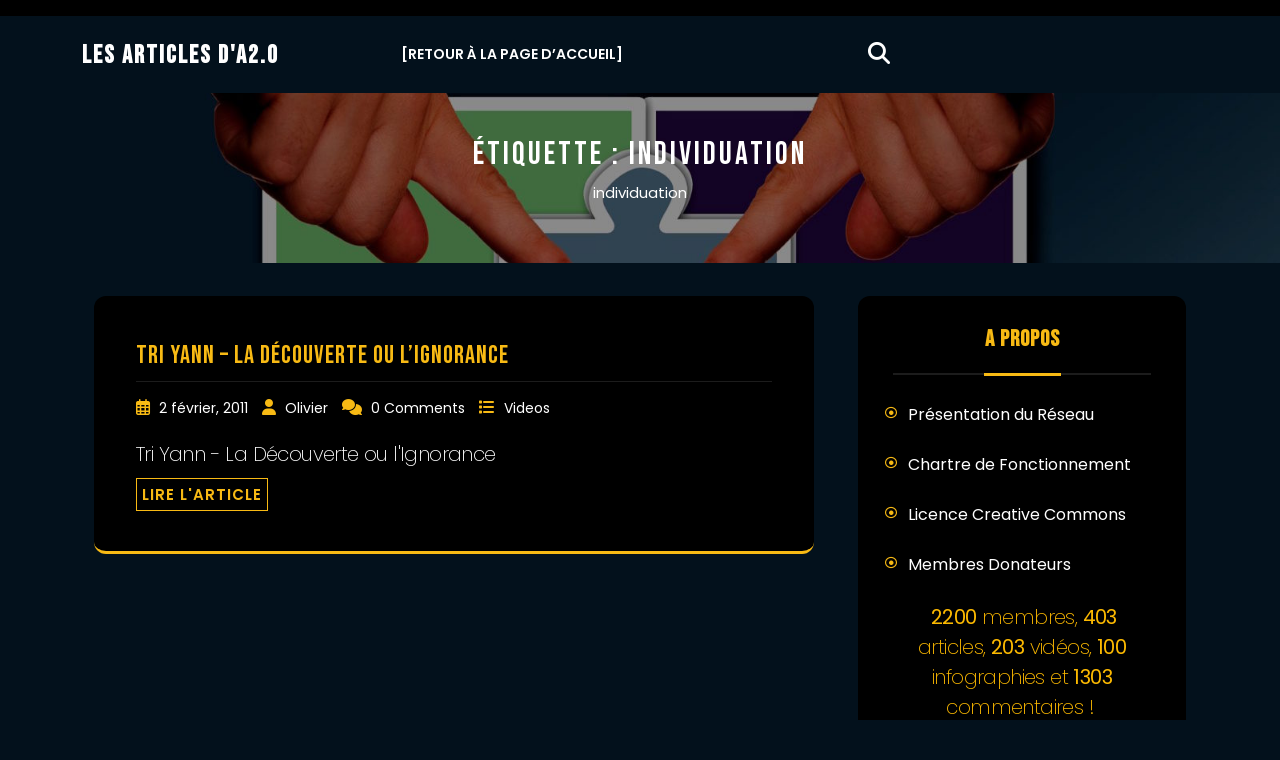

--- FILE ---
content_type: text/html; charset=UTF-8
request_url: http://apprendre.2point0.org/tag/individuation/
body_size: 11039
content:
<!DOCTYPE html>
<html lang="fr-FR">
<head>
  <meta charset="UTF-8">
  <meta name="viewport" content="width=device-width">
  <title>individuation &#8211; Les Articles d&#039;A2.0</title>
<meta name='robots' content='max-image-preview:large' />
<link rel='dns-prefetch' href='//fonts.googleapis.com' />
<link rel="alternate" type="application/rss+xml" title="Les Articles d&#039;A2.0 &raquo; Flux" href="http://apprendre.2point0.org/feed/" />
<link rel="alternate" type="application/rss+xml" title="Les Articles d&#039;A2.0 &raquo; Flux des commentaires" href="http://apprendre.2point0.org/comments/feed/" />
<link rel="alternate" type="application/rss+xml" title="Les Articles d&#039;A2.0 &raquo; Flux de l’étiquette individuation" href="http://apprendre.2point0.org/tag/individuation/feed/" />
<script type="text/javascript">
window._wpemojiSettings = {"baseUrl":"https:\/\/s.w.org\/images\/core\/emoji\/14.0.0\/72x72\/","ext":".png","svgUrl":"https:\/\/s.w.org\/images\/core\/emoji\/14.0.0\/svg\/","svgExt":".svg","source":{"concatemoji":"http:\/\/apprendre.2point0.org\/wp-includes\/js\/wp-emoji-release.min.js?ver=6.2.8"}};
/*! This file is auto-generated */
!function(e,a,t){var n,r,o,i=a.createElement("canvas"),p=i.getContext&&i.getContext("2d");function s(e,t){p.clearRect(0,0,i.width,i.height),p.fillText(e,0,0);e=i.toDataURL();return p.clearRect(0,0,i.width,i.height),p.fillText(t,0,0),e===i.toDataURL()}function c(e){var t=a.createElement("script");t.src=e,t.defer=t.type="text/javascript",a.getElementsByTagName("head")[0].appendChild(t)}for(o=Array("flag","emoji"),t.supports={everything:!0,everythingExceptFlag:!0},r=0;r<o.length;r++)t.supports[o[r]]=function(e){if(p&&p.fillText)switch(p.textBaseline="top",p.font="600 32px Arial",e){case"flag":return s("\ud83c\udff3\ufe0f\u200d\u26a7\ufe0f","\ud83c\udff3\ufe0f\u200b\u26a7\ufe0f")?!1:!s("\ud83c\uddfa\ud83c\uddf3","\ud83c\uddfa\u200b\ud83c\uddf3")&&!s("\ud83c\udff4\udb40\udc67\udb40\udc62\udb40\udc65\udb40\udc6e\udb40\udc67\udb40\udc7f","\ud83c\udff4\u200b\udb40\udc67\u200b\udb40\udc62\u200b\udb40\udc65\u200b\udb40\udc6e\u200b\udb40\udc67\u200b\udb40\udc7f");case"emoji":return!s("\ud83e\udef1\ud83c\udffb\u200d\ud83e\udef2\ud83c\udfff","\ud83e\udef1\ud83c\udffb\u200b\ud83e\udef2\ud83c\udfff")}return!1}(o[r]),t.supports.everything=t.supports.everything&&t.supports[o[r]],"flag"!==o[r]&&(t.supports.everythingExceptFlag=t.supports.everythingExceptFlag&&t.supports[o[r]]);t.supports.everythingExceptFlag=t.supports.everythingExceptFlag&&!t.supports.flag,t.DOMReady=!1,t.readyCallback=function(){t.DOMReady=!0},t.supports.everything||(n=function(){t.readyCallback()},a.addEventListener?(a.addEventListener("DOMContentLoaded",n,!1),e.addEventListener("load",n,!1)):(e.attachEvent("onload",n),a.attachEvent("onreadystatechange",function(){"complete"===a.readyState&&t.readyCallback()})),(e=t.source||{}).concatemoji?c(e.concatemoji):e.wpemoji&&e.twemoji&&(c(e.twemoji),c(e.wpemoji)))}(window,document,window._wpemojiSettings);
</script>
<style type="text/css">
img.wp-smiley,
img.emoji {
	display: inline !important;
	border: none !important;
	box-shadow: none !important;
	height: 1em !important;
	width: 1em !important;
	margin: 0 0.07em !important;
	vertical-align: -0.1em !important;
	background: none !important;
	padding: 0 !important;
}
</style>
	<link rel='stylesheet' id='wp-block-library-css' href='http://apprendre.2point0.org/wp-includes/css/dist/block-library/style.min.css?ver=6.2.8' type='text/css' media='all' />
<style id='wp-block-library-theme-inline-css' type='text/css'>
.wp-block-audio figcaption{color:#555;font-size:13px;text-align:center}.is-dark-theme .wp-block-audio figcaption{color:hsla(0,0%,100%,.65)}.wp-block-audio{margin:0 0 1em}.wp-block-code{border:1px solid #ccc;border-radius:4px;font-family:Menlo,Consolas,monaco,monospace;padding:.8em 1em}.wp-block-embed figcaption{color:#555;font-size:13px;text-align:center}.is-dark-theme .wp-block-embed figcaption{color:hsla(0,0%,100%,.65)}.wp-block-embed{margin:0 0 1em}.blocks-gallery-caption{color:#555;font-size:13px;text-align:center}.is-dark-theme .blocks-gallery-caption{color:hsla(0,0%,100%,.65)}.wp-block-image figcaption{color:#555;font-size:13px;text-align:center}.is-dark-theme .wp-block-image figcaption{color:hsla(0,0%,100%,.65)}.wp-block-image{margin:0 0 1em}.wp-block-pullquote{border-bottom:4px solid;border-top:4px solid;color:currentColor;margin-bottom:1.75em}.wp-block-pullquote cite,.wp-block-pullquote footer,.wp-block-pullquote__citation{color:currentColor;font-size:.8125em;font-style:normal;text-transform:uppercase}.wp-block-quote{border-left:.25em solid;margin:0 0 1.75em;padding-left:1em}.wp-block-quote cite,.wp-block-quote footer{color:currentColor;font-size:.8125em;font-style:normal;position:relative}.wp-block-quote.has-text-align-right{border-left:none;border-right:.25em solid;padding-left:0;padding-right:1em}.wp-block-quote.has-text-align-center{border:none;padding-left:0}.wp-block-quote.is-large,.wp-block-quote.is-style-large,.wp-block-quote.is-style-plain{border:none}.wp-block-search .wp-block-search__label{font-weight:700}.wp-block-search__button{border:1px solid #ccc;padding:.375em .625em}:where(.wp-block-group.has-background){padding:1.25em 2.375em}.wp-block-separator.has-css-opacity{opacity:.4}.wp-block-separator{border:none;border-bottom:2px solid;margin-left:auto;margin-right:auto}.wp-block-separator.has-alpha-channel-opacity{opacity:1}.wp-block-separator:not(.is-style-wide):not(.is-style-dots){width:100px}.wp-block-separator.has-background:not(.is-style-dots){border-bottom:none;height:1px}.wp-block-separator.has-background:not(.is-style-wide):not(.is-style-dots){height:2px}.wp-block-table{margin:0 0 1em}.wp-block-table td,.wp-block-table th{word-break:normal}.wp-block-table figcaption{color:#555;font-size:13px;text-align:center}.is-dark-theme .wp-block-table figcaption{color:hsla(0,0%,100%,.65)}.wp-block-video figcaption{color:#555;font-size:13px;text-align:center}.is-dark-theme .wp-block-video figcaption{color:hsla(0,0%,100%,.65)}.wp-block-video{margin:0 0 1em}.wp-block-template-part.has-background{margin-bottom:0;margin-top:0;padding:1.25em 2.375em}
</style>
<link rel='stylesheet' id='classic-theme-styles-css' href='http://apprendre.2point0.org/wp-includes/css/classic-themes.min.css?ver=6.2.8' type='text/css' media='all' />
<style id='global-styles-inline-css' type='text/css'>
body{--wp--preset--color--black: #000000;--wp--preset--color--cyan-bluish-gray: #abb8c3;--wp--preset--color--white: #ffffff;--wp--preset--color--pale-pink: #f78da7;--wp--preset--color--vivid-red: #cf2e2e;--wp--preset--color--luminous-vivid-orange: #ff6900;--wp--preset--color--luminous-vivid-amber: #fcb900;--wp--preset--color--light-green-cyan: #7bdcb5;--wp--preset--color--vivid-green-cyan: #00d084;--wp--preset--color--pale-cyan-blue: #8ed1fc;--wp--preset--color--vivid-cyan-blue: #0693e3;--wp--preset--color--vivid-purple: #9b51e0;--wp--preset--gradient--vivid-cyan-blue-to-vivid-purple: linear-gradient(135deg,rgba(6,147,227,1) 0%,rgb(155,81,224) 100%);--wp--preset--gradient--light-green-cyan-to-vivid-green-cyan: linear-gradient(135deg,rgb(122,220,180) 0%,rgb(0,208,130) 100%);--wp--preset--gradient--luminous-vivid-amber-to-luminous-vivid-orange: linear-gradient(135deg,rgba(252,185,0,1) 0%,rgba(255,105,0,1) 100%);--wp--preset--gradient--luminous-vivid-orange-to-vivid-red: linear-gradient(135deg,rgba(255,105,0,1) 0%,rgb(207,46,46) 100%);--wp--preset--gradient--very-light-gray-to-cyan-bluish-gray: linear-gradient(135deg,rgb(238,238,238) 0%,rgb(169,184,195) 100%);--wp--preset--gradient--cool-to-warm-spectrum: linear-gradient(135deg,rgb(74,234,220) 0%,rgb(151,120,209) 20%,rgb(207,42,186) 40%,rgb(238,44,130) 60%,rgb(251,105,98) 80%,rgb(254,248,76) 100%);--wp--preset--gradient--blush-light-purple: linear-gradient(135deg,rgb(255,206,236) 0%,rgb(152,150,240) 100%);--wp--preset--gradient--blush-bordeaux: linear-gradient(135deg,rgb(254,205,165) 0%,rgb(254,45,45) 50%,rgb(107,0,62) 100%);--wp--preset--gradient--luminous-dusk: linear-gradient(135deg,rgb(255,203,112) 0%,rgb(199,81,192) 50%,rgb(65,88,208) 100%);--wp--preset--gradient--pale-ocean: linear-gradient(135deg,rgb(255,245,203) 0%,rgb(182,227,212) 50%,rgb(51,167,181) 100%);--wp--preset--gradient--electric-grass: linear-gradient(135deg,rgb(202,248,128) 0%,rgb(113,206,126) 100%);--wp--preset--gradient--midnight: linear-gradient(135deg,rgb(2,3,129) 0%,rgb(40,116,252) 100%);--wp--preset--duotone--dark-grayscale: url('#wp-duotone-dark-grayscale');--wp--preset--duotone--grayscale: url('#wp-duotone-grayscale');--wp--preset--duotone--purple-yellow: url('#wp-duotone-purple-yellow');--wp--preset--duotone--blue-red: url('#wp-duotone-blue-red');--wp--preset--duotone--midnight: url('#wp-duotone-midnight');--wp--preset--duotone--magenta-yellow: url('#wp-duotone-magenta-yellow');--wp--preset--duotone--purple-green: url('#wp-duotone-purple-green');--wp--preset--duotone--blue-orange: url('#wp-duotone-blue-orange');--wp--preset--font-size--small: 13px;--wp--preset--font-size--medium: 20px;--wp--preset--font-size--large: 36px;--wp--preset--font-size--x-large: 42px;--wp--preset--spacing--20: 0.44rem;--wp--preset--spacing--30: 0.67rem;--wp--preset--spacing--40: 1rem;--wp--preset--spacing--50: 1.5rem;--wp--preset--spacing--60: 2.25rem;--wp--preset--spacing--70: 3.38rem;--wp--preset--spacing--80: 5.06rem;--wp--preset--shadow--natural: 6px 6px 9px rgba(0, 0, 0, 0.2);--wp--preset--shadow--deep: 12px 12px 50px rgba(0, 0, 0, 0.4);--wp--preset--shadow--sharp: 6px 6px 0px rgba(0, 0, 0, 0.2);--wp--preset--shadow--outlined: 6px 6px 0px -3px rgba(255, 255, 255, 1), 6px 6px rgba(0, 0, 0, 1);--wp--preset--shadow--crisp: 6px 6px 0px rgba(0, 0, 0, 1);}:where(.is-layout-flex){gap: 0.5em;}body .is-layout-flow > .alignleft{float: left;margin-inline-start: 0;margin-inline-end: 2em;}body .is-layout-flow > .alignright{float: right;margin-inline-start: 2em;margin-inline-end: 0;}body .is-layout-flow > .aligncenter{margin-left: auto !important;margin-right: auto !important;}body .is-layout-constrained > .alignleft{float: left;margin-inline-start: 0;margin-inline-end: 2em;}body .is-layout-constrained > .alignright{float: right;margin-inline-start: 2em;margin-inline-end: 0;}body .is-layout-constrained > .aligncenter{margin-left: auto !important;margin-right: auto !important;}body .is-layout-constrained > :where(:not(.alignleft):not(.alignright):not(.alignfull)){max-width: var(--wp--style--global--content-size);margin-left: auto !important;margin-right: auto !important;}body .is-layout-constrained > .alignwide{max-width: var(--wp--style--global--wide-size);}body .is-layout-flex{display: flex;}body .is-layout-flex{flex-wrap: wrap;align-items: center;}body .is-layout-flex > *{margin: 0;}:where(.wp-block-columns.is-layout-flex){gap: 2em;}.has-black-color{color: var(--wp--preset--color--black) !important;}.has-cyan-bluish-gray-color{color: var(--wp--preset--color--cyan-bluish-gray) !important;}.has-white-color{color: var(--wp--preset--color--white) !important;}.has-pale-pink-color{color: var(--wp--preset--color--pale-pink) !important;}.has-vivid-red-color{color: var(--wp--preset--color--vivid-red) !important;}.has-luminous-vivid-orange-color{color: var(--wp--preset--color--luminous-vivid-orange) !important;}.has-luminous-vivid-amber-color{color: var(--wp--preset--color--luminous-vivid-amber) !important;}.has-light-green-cyan-color{color: var(--wp--preset--color--light-green-cyan) !important;}.has-vivid-green-cyan-color{color: var(--wp--preset--color--vivid-green-cyan) !important;}.has-pale-cyan-blue-color{color: var(--wp--preset--color--pale-cyan-blue) !important;}.has-vivid-cyan-blue-color{color: var(--wp--preset--color--vivid-cyan-blue) !important;}.has-vivid-purple-color{color: var(--wp--preset--color--vivid-purple) !important;}.has-black-background-color{background-color: var(--wp--preset--color--black) !important;}.has-cyan-bluish-gray-background-color{background-color: var(--wp--preset--color--cyan-bluish-gray) !important;}.has-white-background-color{background-color: var(--wp--preset--color--white) !important;}.has-pale-pink-background-color{background-color: var(--wp--preset--color--pale-pink) !important;}.has-vivid-red-background-color{background-color: var(--wp--preset--color--vivid-red) !important;}.has-luminous-vivid-orange-background-color{background-color: var(--wp--preset--color--luminous-vivid-orange) !important;}.has-luminous-vivid-amber-background-color{background-color: var(--wp--preset--color--luminous-vivid-amber) !important;}.has-light-green-cyan-background-color{background-color: var(--wp--preset--color--light-green-cyan) !important;}.has-vivid-green-cyan-background-color{background-color: var(--wp--preset--color--vivid-green-cyan) !important;}.has-pale-cyan-blue-background-color{background-color: var(--wp--preset--color--pale-cyan-blue) !important;}.has-vivid-cyan-blue-background-color{background-color: var(--wp--preset--color--vivid-cyan-blue) !important;}.has-vivid-purple-background-color{background-color: var(--wp--preset--color--vivid-purple) !important;}.has-black-border-color{border-color: var(--wp--preset--color--black) !important;}.has-cyan-bluish-gray-border-color{border-color: var(--wp--preset--color--cyan-bluish-gray) !important;}.has-white-border-color{border-color: var(--wp--preset--color--white) !important;}.has-pale-pink-border-color{border-color: var(--wp--preset--color--pale-pink) !important;}.has-vivid-red-border-color{border-color: var(--wp--preset--color--vivid-red) !important;}.has-luminous-vivid-orange-border-color{border-color: var(--wp--preset--color--luminous-vivid-orange) !important;}.has-luminous-vivid-amber-border-color{border-color: var(--wp--preset--color--luminous-vivid-amber) !important;}.has-light-green-cyan-border-color{border-color: var(--wp--preset--color--light-green-cyan) !important;}.has-vivid-green-cyan-border-color{border-color: var(--wp--preset--color--vivid-green-cyan) !important;}.has-pale-cyan-blue-border-color{border-color: var(--wp--preset--color--pale-cyan-blue) !important;}.has-vivid-cyan-blue-border-color{border-color: var(--wp--preset--color--vivid-cyan-blue) !important;}.has-vivid-purple-border-color{border-color: var(--wp--preset--color--vivid-purple) !important;}.has-vivid-cyan-blue-to-vivid-purple-gradient-background{background: var(--wp--preset--gradient--vivid-cyan-blue-to-vivid-purple) !important;}.has-light-green-cyan-to-vivid-green-cyan-gradient-background{background: var(--wp--preset--gradient--light-green-cyan-to-vivid-green-cyan) !important;}.has-luminous-vivid-amber-to-luminous-vivid-orange-gradient-background{background: var(--wp--preset--gradient--luminous-vivid-amber-to-luminous-vivid-orange) !important;}.has-luminous-vivid-orange-to-vivid-red-gradient-background{background: var(--wp--preset--gradient--luminous-vivid-orange-to-vivid-red) !important;}.has-very-light-gray-to-cyan-bluish-gray-gradient-background{background: var(--wp--preset--gradient--very-light-gray-to-cyan-bluish-gray) !important;}.has-cool-to-warm-spectrum-gradient-background{background: var(--wp--preset--gradient--cool-to-warm-spectrum) !important;}.has-blush-light-purple-gradient-background{background: var(--wp--preset--gradient--blush-light-purple) !important;}.has-blush-bordeaux-gradient-background{background: var(--wp--preset--gradient--blush-bordeaux) !important;}.has-luminous-dusk-gradient-background{background: var(--wp--preset--gradient--luminous-dusk) !important;}.has-pale-ocean-gradient-background{background: var(--wp--preset--gradient--pale-ocean) !important;}.has-electric-grass-gradient-background{background: var(--wp--preset--gradient--electric-grass) !important;}.has-midnight-gradient-background{background: var(--wp--preset--gradient--midnight) !important;}.has-small-font-size{font-size: var(--wp--preset--font-size--small) !important;}.has-medium-font-size{font-size: var(--wp--preset--font-size--medium) !important;}.has-large-font-size{font-size: var(--wp--preset--font-size--large) !important;}.has-x-large-font-size{font-size: var(--wp--preset--font-size--x-large) !important;}
.wp-block-navigation a:where(:not(.wp-element-button)){color: inherit;}
:where(.wp-block-columns.is-layout-flex){gap: 2em;}
.wp-block-pullquote{font-size: 1.5em;line-height: 1.6;}
</style>
<link rel='stylesheet' id='bootstrap-css-css' href='http://apprendre.2point0.org/wp-content/themes/film-maker-lite/assets/css/bootstrap.css?ver=6.2.8' type='text/css' media='all' />
<link rel='stylesheet' id='film-maker-lite-style-css' href='http://apprendre.2point0.org/wp-content/themes/film-maker-lite/style.css?ver=6.2.8' type='text/css' media='all' />
<style id='film-maker-lite-style-inline-css' type='text/css'>

        body {
            font-family: ;
        }
        h1, h2, h3, h4, h5, h6 {
            font-family: ;
        }
        #theme-sidebar .wp-block-search .wp-block-search__label {
            font-family: ;
        }
        .menubar {
            font-family: ;
        }
    
:root {--color-primary1: #ea221c;}.logo h1 a, .logo p.site-title a{color: #ffffff;}
body{max-width: 100%;}#return-to-top{right: 20px;}.media-links a i{font-size: px;}.logo h1 , .logo p a{font-size: 25px;}.logo p{font-size: 15px;}.related-post-block {}@media screen and (max-width: 575px) {}#slider .more-btn {}@media screen and (max-width: 575px) {}.return-to-header{}@media screen and (max-width: 575px) {}.main-navigation a, .main-navigation li.page_item_has_children:after,.main-navigation li.menu-item-has-children:after{font-size: px;}#slider .carousel-caption, #slider .inner_carousel p{text-align:left; right: 50%; left: 15%}.woocommerce ul.products li.product .onsale{right: 25px !important;}#footer h3{font-size: px;}#footer .site-info p{font-size: px;}#footer .site-info p{text-align:center;}

        .header-img, .single-page-img, .external-div .box-image img, .external-div {
            background-image: url('http://apprendre.2point0.org/wp-content/uploads/2025/02/cropped-header.jpg');
            background-size: cover;
            height: 170px;
            background-position: center;
            background-attachment: fixed;
        }

        @media (max-width: 1000px) {
            .header-img, .single-page-img, .external-div .box-image img,.external-div {
                height: 200px;
            }
        }
    
</style>
<link rel='stylesheet' id='film-maker-lite-child-style-css' href='http://apprendre.2point0.org/wp-content/themes/movie-studio/style.css?ver=6.2.8' type='text/css' media='all' />
<style id='film-maker-lite-child-style-inline-css' type='text/css'>
:root {--color-primary1: #f8ba14;}#slider .carousel-caption, #slider .inner_carousel p{text-align:left; right: 50%; left: 15%}.main-navigation a{font-weight: 600;}
</style>
<link rel='stylesheet' id='film-maker-lite-fonts-css' href='//fonts.googleapis.com/css?family=Poppins%3Aital%2Cwght%400%2C100%3B0%2C200%3B0%2C300%3B0%2C400%3B0%2C500%3B0%2C600%3B0%2C700%3B0%2C800%3B0%2C900%3B1%2C100%3B1%2C200%3B1%2C300%3B1%2C400%3B1%2C500%3B1%2C600%3B1%2C700%3B1%2C800%3B1%2C900%7CBad+Script%7CBebas+Neue%7CFjalla+One%7CPT+Sans%3Aital%2Cwght%400%2C400%3B0%2C700%3B1%2C400%3B1%2C700%7CPT+Serif%3Aital%2Cwght%400%2C400%3B0%2C700%3B1%2C400%3B1%2C700%7CRoboto%3Aital%2Cwght%400%2C100%3B0%2C300%3B0%2C400%3B0%2C500%3B0%2C700%3B0%2C900%3B1%2C100%3B1%2C300%3B1%2C400%3B1%2C500%3B1%2C700%3B1%2C900%7CRoboto+Condensed%3Aital%2Cwght%400%2C300%3B0%2C400%3B0%2C700%3B1%2C300%3B1%2C400%3B1%2C700%7CAlex+Brush%7COverpass%3Aital%2Cwght%400%2C100%3B0%2C200%3B0%2C300%3B0%2C400%3B0%2C500%3B0%2C600%3B0%2C700%3B0%2C800%3B0%2C900%3B1%2C100%3B1%2C200%3B1%2C300%3B1%2C400%3B1%2C500%3B1%2C600%3B1%2C700%3B1%2C800%3B1%2C900%7CMontserrat%3Aital%2Cwght%400%2C100%3B0%2C200%3B0%2C300%3B0%2C400%3B0%2C500%3B0%2C600%3B0%2C700%3B0%2C800%3B0%2C900%3B1%2C100%3B1%2C200%3B1%2C300%3B1%2C400%3B1%2C500%3B1%2C600%3B1%2C700%3B1%2C800%3B1%2C900%7CPlayball%7CAlegreya%3Aital%2Cwght%400%2C400%3B0%2C500%3B0%2C600%3B0%2C700%3B0%2C800%3B0%2C900%3B1%2C400%3B1%2C500%3B1%2C600%3B1%2C700%3B1%2C800%3B1%2C900%7CJulius+Sans+One%7CArsenal%3Aital%2Cwght%400%2C400%3B0%2C700%3B1%2C400%3B1%2C700%7CSlabo+13px%7CLato%3Aital%2Cwght%400%2C100%3B0%2C300%3B0%2C400%3B0%2C700%3B0%2C900%3B1%2C100%3B1%2C300%3B1%2C400%3B1%2C700%3B1%2C900%7COverpass+Mono%3Awght%40300%3B400%3B500%3B600%3B700%7CSource+Sans+Pro%3Aital%2Cwght%400%2C200%3B0%2C300%3B0%2C400%3B0%2C600%3B0%2C700%3B0%2C900%3B1%2C200%3B1%2C300%3B1%2C400%3B1%2C600%3B1%2C700%3B1%2C900%7CRaleway%3Aital%2Cwght%400%2C100%3B0%2C200%3B0%2C300%3B0%2C400%3B0%2C500%3B0%2C600%3B0%2C700%3B0%2C800%3B0%2C900%3B1%2C100%3B1%2C200%3B1%2C300%3B1%2C400%3B1%2C500%3B1%2C600%3B1%2C700%3B1%2C800%3B1%2C900%7CMerriweather%3Aital%2Cwght%400%2C300%3B0%2C400%3B0%2C700%3B0%2C900%3B1%2C300%3B1%2C400%3B1%2C700%3B1%2C900%7CRubik%3Aital%2Cwght%400%2C300%3B0%2C400%3B0%2C500%3B0%2C600%3B0%2C700%3B0%2C800%3B0%2C900%3B1%2C300%3B1%2C400%3B1%2C500%3B1%2C600%3B1%2C700%3B1%2C800%3B1%2C900%7CLora%3Aital%2Cwght%400%2C400%3B0%2C500%3B0%2C600%3B0%2C700%3B1%2C400%3B1%2C500%3B1%2C600%3B1%2C700%7CUbuntu%3Aital%2Cwght%400%2C300%3B0%2C400%3B0%2C500%3B0%2C700%3B1%2C300%3B1%2C400%3B1%2C500%3B1%2C700%7CCabin%3Aital%2Cwght%400%2C400%3B0%2C500%3B0%2C600%3B0%2C700%3B1%2C400%3B1%2C500%3B1%2C600%3B1%2C700%7CArimo%3Aital%2Cwght%400%2C400%3B0%2C500%3B0%2C600%3B0%2C700%3B1%2C400%3B1%2C500%3B1%2C600%3B1%2C700%7CPlayfair+Display%3Aital%2Cwght%400%2C400%3B0%2C500%3B0%2C600%3B0%2C700%3B0%2C800%3B0%2C900%3B1%2C400%3B1%2C500%3B1%2C600%3B1%2C700%3B1%2C800%3B1%2C900%7CQuicksand%3Awght%40300%3B400%3B500%3B600%3B700%7CPadauk%3Awght%40400%3B700%7CMulish%3Aital%2Cwght%400%2C200%3B0%2C300%3B0%2C400%3B0%2C500%3B0%2C600%3B0%2C700%3B0%2C800%3B0%2C900%3B0%2C1000%3B1%2C200%3B1%2C300%3B1%2C400%3B1%2C500%3B1%2C600%3B1%2C700%3B1%2C800%3B1%2C900%3B1%2C1000%7CInconsolata%3Awght%40200%3B300%3B400%3B500%3B600%3B700%3B800%3B900%26family%3DMulish%3Aital%2Cwght%400%2C200%3B0%2C300%3B0%2C400%3B0%2C500%3B0%2C600%3B0%2C700%3B0%2C800%3B0%2C900%3B0%2C1000%3B1%2C200%3B1%2C300%3B1%2C400%3B1%2C500%3B1%2C600%3B1%2C700%3B1%2C800%3B1%2C900%3B1%2C1000%7CBitter%3Aital%2Cwght%400%2C100%3B0%2C200%3B0%2C300%3B0%2C400%3B0%2C500%3B0%2C600%3B0%2C700%3B0%2C800%3B0%2C900%3B1%2C100%3B1%2C200%3B1%2C300%3B1%2C400%3B1%2C500%3B1%2C600%3B1%2C700%3B1%2C800%3B1%2C900%26family%3DMulish%3Aital%2Cwght%400%2C200%3B0%2C300%3B0%2C400%3B0%2C500%3B0%2C600%3B0%2C700%3B0%2C800%3B0%2C900%3B0%2C1000%3B1%2C200%3B1%2C300%3B1%2C400%3B1%2C500%3B1%2C600%3B1%2C700%3B1%2C800%3B1%2C900%3B1%2C1000%7CPacifico%7CIndie+Flower%7CVT323%7CDosis%3Awght%40200%3B300%3B400%3B500%3B600%3B700%3B800%7CFrank+Ruhl+Libre%3Awght%40300%3B400%3B500%3B700%3B900%7CFjalla+One%7CFigtree%3Aital%2Cwght%400%2C300%3B0%2C400%3B0%2C500%3B0%2C600%3B0%2C700%3B0%2C800%3B0%2C900%3B1%2C300%3B1%2C400%3B1%2C500%3B1%2C600%3B1%2C700%3B1%2C800%3B1%2C900%7COxygen%3Awght%40300%3B400%3B700%7CArvo%3Aital%2Cwght%400%2C400%3B0%2C700%3B1%2C400%3B1%2C700%7CNoto+Serif%3Aital%2Cwght%400%2C400%3B0%2C700%3B1%2C400%3B1%2C700%7CLobster%7CCrimson+Text%3Aital%2Cwght%400%2C400%3B0%2C600%3B0%2C700%3B1%2C400%3B1%2C600%3B1%2C700%7CYanone+Kaffeesatz%3Awght%40200%3B300%3B400%3B500%3B600%3B700%7CAnton%7CLibre+Baskerville%3Aital%2Cwght%400%2C400%3B0%2C700%3B1%2C400%7CBree+Serif%7CGloria+Hallelujah%7CAbril+Fatface%7CVarela+Round%7CVampiro+One%7CShadows+Into+Light%7CCuprum%3Aital%2Cwght%400%2C400%3B0%2C500%3B0%2C600%3B0%2C700%3B1%2C400%3B1%2C500%3B1%2C600%3B1%2C700%7CRokkitt%3Awght%40100%3B200%3B300%3B400%3B500%3B600%3B700%3B800%3B900%7CVollkorn%3Aital%2Cwght%400%2C400%3B0%2C500%3B0%2C600%3B0%2C700%3B0%2C800%3B0%2C900%3B1%2C400%3B1%2C500%3B1%2C600%3B1%2C700%3B1%2C800%3B1%2C900%7CFrancois+One%7COrbitron%3Awght%40400%3B500%3B600%3B700%3B800%3B900%7CPatua+One%7CAcme%7CSatisfy%7CJosefin+Slab%3Aital%2Cwght%400%2C100%3B0%2C200%3B0%2C300%3B0%2C400%3B0%2C500%3B0%2C600%3B0%2C700%3B1%2C100%3B1%2C200%3B1%2C300%3B1%2C400%3B1%2C500%3B1%2C600%3B1%2C700%7CQuattrocento+Sans%3Aital%2Cwght%400%2C400%3B0%2C700%3B1%2C400%3B1%2C700%7CArchitects+Daughter%7CRusso+One%7CMonda%3Awght%40400%3B700%7CRighteous%7CLobster+Two%3Aital%2Cwght%400%2C400%3B0%2C700%3B1%2C400%3B1%2C700%7CHammersmith+One%7CCourgette%7CPermanent+Marke%7CCherry+Swash%3Awght%40400%3B700%7CCormorant+Garamond%3Aital%2Cwght%400%2C300%3B0%2C400%3B0%2C500%3B0%2C600%3B0%2C700%3B1%2C300%3B1%2C400%3B1%2C500%3B1%2C600%3B1%2C700%7CPoiret+One%7CBenchNine%3Awght%40300%3B400%3B700%7CEconomica%3Aital%2Cwght%400%2C400%3B0%2C700%3B1%2C400%3B1%2C700%7CHandlee%7CCardo%3Aital%2Cwght%400%2C400%3B0%2C700%3B1%2C400%7CAlfa+Slab+One%7CAveria+Serif+Libre%3Aital%2Cwght%400%2C300%3B0%2C400%3B0%2C700%3B1%2C300%3B1%2C400%3B1%2C700%7CCookie%7CChewy%7CGreat+Vibes%7CComing+Soon%7CPhilosopher%3Aital%2Cwght%400%2C400%3B0%2C700%3B1%2C400%3B1%2C700%7CDays+One%7CKanit%3Aital%2Cwght%400%2C100%3B0%2C200%3B0%2C300%3B0%2C400%3B0%2C500%3B0%2C600%3B0%2C700%3B0%2C800%3B0%2C900%3B1%2C100%3B1%2C200%3B1%2C300%3B1%2C400%3B1%2C500%3B1%2C600%3B1%2C700%3B1%2C800%3B1%2C900%7CShrikhand%7CTangerine%3Awght%40400%3B700%7CIM+Fell+English+SC%7CBoogaloo%7CBangers%7CFredoka+One%7CVolkhov%3Aital%2Cwght%400%2C400%3B0%2C700%3B1%2C400%3B1%2C700%7CShadows+Into+Light+Two%7CMarck+Script%7CSacramento%7CUnica+One%7CDancing+Script%3Awght%40400%3B500%3B600%3B700%7CExo+2%3Aital%2Cwght%400%2C100%3B0%2C200%3B0%2C300%3B0%2C400%3B0%2C500%3B0%2C600%3B0%2C700%3B0%2C800%3B0%2C900%3B1%2C100%3B1%2C200%3B1%2C300%3B1%2C400%3B1%2C500%3B1%2C600%3B1%2C700%3B1%2C800%3B1%2C900%7CArchivo%3Aital%2Cwght%400%2C100%3B0%2C200%3B0%2C300%3B0%2C400%3B0%2C500%3B0%2C600%3B0%2C700%3B0%2C800%3B0%2C900%3B1%2C100%3B1%2C200%3B1%2C300%3B1%2C400%3B1%2C500%3B1%2C600%3B1%2C700%3B1%2C800%3B1%2C900%7CJost%3Aital%2Cwght%400%2C100%3B0%2C200%3B0%2C300%3B0%2C400%3B0%2C500%3B0%2C600%3B0%2C700%3B0%2C800%3B0%2C900%3B1%2C100%3B1%2C200%3B1%2C300%3B1%2C400%3B1%2C500%3B1%2C600%3B1%2C700%3B1%2C800%3B1%2C900%7CDM+Serif+Display%3Aital%400%3B1%7COpen+Sans%3Aital%2Cwght%400%2C300%3B0%2C400%3B0%2C500%3B0%2C600%3B0%2C700%3B0%2C800%3B1%2C300%3B1%2C400%3B1%2C500%3B1%2C600%3B1%2C700%3B1%2C800&#038;ver=6.2.8' type='text/css' media='all' />
<link rel='stylesheet' id='owl-carousel-css-css' href='http://apprendre.2point0.org/wp-content/themes/film-maker-lite/assets/css/owl.carousel.css?ver=6.2.8' type='text/css' media='all' />
<link rel='stylesheet' id='film-maker-lite-block-style-css' href='http://apprendre.2point0.org/wp-content/themes/movie-studio/assets/css/blocks.css?ver=1.0' type='text/css' media='all' />
<link rel='stylesheet' id='fontawesome-css-css' href='http://apprendre.2point0.org/wp-content/themes/film-maker-lite/assets/css/fontawesome-all.css?ver=6.2.8' type='text/css' media='all' />
<script type='text/javascript' src='http://apprendre.2point0.org/wp-includes/js/jquery/jquery.min.js?ver=3.6.4' id='jquery-core-js'></script>
<script type='text/javascript' src='http://apprendre.2point0.org/wp-includes/js/jquery/jquery-migrate.min.js?ver=3.4.0' id='jquery-migrate-js'></script>
<link rel="https://api.w.org/" href="http://apprendre.2point0.org/wp-json/" /><link rel="alternate" type="application/json" href="http://apprendre.2point0.org/wp-json/wp/v2/tags/352" /><link rel="EditURI" type="application/rsd+xml" title="RSD" href="https://apprendre.2point0.org/xmlrpc.php?rsd" />
<link rel="wlwmanifest" type="application/wlwmanifest+xml" href="http://apprendre.2point0.org/wp-includes/wlwmanifest.xml" />
<meta name="generator" content="WordPress 6.2.8" />
<style type='text/css' media='all'>		img.custom-logo{
		    width: 150px;
		    max-width: 100%;
	}
	</style><style type="text/css" id="custom-background-css">
body.custom-background { background-color: #03111c; }
</style>
	<link rel="icon" href="https://apprendre.2point0.org/wp-content/uploads/2025/02/cropped-logoA20-32x32.jpg" sizes="32x32" />
<link rel="icon" href="https://apprendre.2point0.org/wp-content/uploads/2025/02/cropped-logoA20-192x192.jpg" sizes="192x192" />
<link rel="apple-touch-icon" href="https://apprendre.2point0.org/wp-content/uploads/2025/02/cropped-logoA20-180x180.jpg" />
<meta name="msapplication-TileImage" content="https://apprendre.2point0.org/wp-content/uploads/2025/02/cropped-logoA20-270x270.jpg" />
		<style type="text/css" id="wp-custom-css">
			.box-image {
    height: 170px;
}

.box-content p {
    font-size: 1.25rem;
    line-height: 1.5;
    letter-spacing:  -0.03em;
    word-break: break-word;
	  font-weight:200;
}

#primary.content-area div div p {
    font-size: 1.25rem;
    line-height: 1.5;
    letter-spacing:  -0.03em;
    word-break: break-word;
	  font-weight:200;
}


#respond{display:none}
.post_tag a {color:white}
.nav-previous .post-title, .nav-next .post-title{display:none}

		</style>
		</head>

<body class="archive tag tag-individuation tag-352 custom-background wp-embed-responsive group-blog hfeed has-header-image has-sidebar">

<svg xmlns="http://www.w3.org/2000/svg" viewBox="0 0 0 0" width="0" height="0" focusable="false" role="none" style="visibility: hidden; position: absolute; left: -9999px; overflow: hidden;" ><defs><filter id="wp-duotone-dark-grayscale"><feColorMatrix color-interpolation-filters="sRGB" type="matrix" values=" .299 .587 .114 0 0 .299 .587 .114 0 0 .299 .587 .114 0 0 .299 .587 .114 0 0 " /><feComponentTransfer color-interpolation-filters="sRGB" ><feFuncR type="table" tableValues="0 0.49803921568627" /><feFuncG type="table" tableValues="0 0.49803921568627" /><feFuncB type="table" tableValues="0 0.49803921568627" /><feFuncA type="table" tableValues="1 1" /></feComponentTransfer><feComposite in2="SourceGraphic" operator="in" /></filter></defs></svg><svg xmlns="http://www.w3.org/2000/svg" viewBox="0 0 0 0" width="0" height="0" focusable="false" role="none" style="visibility: hidden; position: absolute; left: -9999px; overflow: hidden;" ><defs><filter id="wp-duotone-grayscale"><feColorMatrix color-interpolation-filters="sRGB" type="matrix" values=" .299 .587 .114 0 0 .299 .587 .114 0 0 .299 .587 .114 0 0 .299 .587 .114 0 0 " /><feComponentTransfer color-interpolation-filters="sRGB" ><feFuncR type="table" tableValues="0 1" /><feFuncG type="table" tableValues="0 1" /><feFuncB type="table" tableValues="0 1" /><feFuncA type="table" tableValues="1 1" /></feComponentTransfer><feComposite in2="SourceGraphic" operator="in" /></filter></defs></svg><svg xmlns="http://www.w3.org/2000/svg" viewBox="0 0 0 0" width="0" height="0" focusable="false" role="none" style="visibility: hidden; position: absolute; left: -9999px; overflow: hidden;" ><defs><filter id="wp-duotone-purple-yellow"><feColorMatrix color-interpolation-filters="sRGB" type="matrix" values=" .299 .587 .114 0 0 .299 .587 .114 0 0 .299 .587 .114 0 0 .299 .587 .114 0 0 " /><feComponentTransfer color-interpolation-filters="sRGB" ><feFuncR type="table" tableValues="0.54901960784314 0.98823529411765" /><feFuncG type="table" tableValues="0 1" /><feFuncB type="table" tableValues="0.71764705882353 0.25490196078431" /><feFuncA type="table" tableValues="1 1" /></feComponentTransfer><feComposite in2="SourceGraphic" operator="in" /></filter></defs></svg><svg xmlns="http://www.w3.org/2000/svg" viewBox="0 0 0 0" width="0" height="0" focusable="false" role="none" style="visibility: hidden; position: absolute; left: -9999px; overflow: hidden;" ><defs><filter id="wp-duotone-blue-red"><feColorMatrix color-interpolation-filters="sRGB" type="matrix" values=" .299 .587 .114 0 0 .299 .587 .114 0 0 .299 .587 .114 0 0 .299 .587 .114 0 0 " /><feComponentTransfer color-interpolation-filters="sRGB" ><feFuncR type="table" tableValues="0 1" /><feFuncG type="table" tableValues="0 0.27843137254902" /><feFuncB type="table" tableValues="0.5921568627451 0.27843137254902" /><feFuncA type="table" tableValues="1 1" /></feComponentTransfer><feComposite in2="SourceGraphic" operator="in" /></filter></defs></svg><svg xmlns="http://www.w3.org/2000/svg" viewBox="0 0 0 0" width="0" height="0" focusable="false" role="none" style="visibility: hidden; position: absolute; left: -9999px; overflow: hidden;" ><defs><filter id="wp-duotone-midnight"><feColorMatrix color-interpolation-filters="sRGB" type="matrix" values=" .299 .587 .114 0 0 .299 .587 .114 0 0 .299 .587 .114 0 0 .299 .587 .114 0 0 " /><feComponentTransfer color-interpolation-filters="sRGB" ><feFuncR type="table" tableValues="0 0" /><feFuncG type="table" tableValues="0 0.64705882352941" /><feFuncB type="table" tableValues="0 1" /><feFuncA type="table" tableValues="1 1" /></feComponentTransfer><feComposite in2="SourceGraphic" operator="in" /></filter></defs></svg><svg xmlns="http://www.w3.org/2000/svg" viewBox="0 0 0 0" width="0" height="0" focusable="false" role="none" style="visibility: hidden; position: absolute; left: -9999px; overflow: hidden;" ><defs><filter id="wp-duotone-magenta-yellow"><feColorMatrix color-interpolation-filters="sRGB" type="matrix" values=" .299 .587 .114 0 0 .299 .587 .114 0 0 .299 .587 .114 0 0 .299 .587 .114 0 0 " /><feComponentTransfer color-interpolation-filters="sRGB" ><feFuncR type="table" tableValues="0.78039215686275 1" /><feFuncG type="table" tableValues="0 0.94901960784314" /><feFuncB type="table" tableValues="0.35294117647059 0.47058823529412" /><feFuncA type="table" tableValues="1 1" /></feComponentTransfer><feComposite in2="SourceGraphic" operator="in" /></filter></defs></svg><svg xmlns="http://www.w3.org/2000/svg" viewBox="0 0 0 0" width="0" height="0" focusable="false" role="none" style="visibility: hidden; position: absolute; left: -9999px; overflow: hidden;" ><defs><filter id="wp-duotone-purple-green"><feColorMatrix color-interpolation-filters="sRGB" type="matrix" values=" .299 .587 .114 0 0 .299 .587 .114 0 0 .299 .587 .114 0 0 .299 .587 .114 0 0 " /><feComponentTransfer color-interpolation-filters="sRGB" ><feFuncR type="table" tableValues="0.65098039215686 0.40392156862745" /><feFuncG type="table" tableValues="0 1" /><feFuncB type="table" tableValues="0.44705882352941 0.4" /><feFuncA type="table" tableValues="1 1" /></feComponentTransfer><feComposite in2="SourceGraphic" operator="in" /></filter></defs></svg><svg xmlns="http://www.w3.org/2000/svg" viewBox="0 0 0 0" width="0" height="0" focusable="false" role="none" style="visibility: hidden; position: absolute; left: -9999px; overflow: hidden;" ><defs><filter id="wp-duotone-blue-orange"><feColorMatrix color-interpolation-filters="sRGB" type="matrix" values=" .299 .587 .114 0 0 .299 .587 .114 0 0 .299 .587 .114 0 0 .299 .587 .114 0 0 " /><feComponentTransfer color-interpolation-filters="sRGB" ><feFuncR type="table" tableValues="0.098039215686275 1" /><feFuncG type="table" tableValues="0 0.66274509803922" /><feFuncB type="table" tableValues="0.84705882352941 0.41960784313725" /><feFuncA type="table" tableValues="1 1" /></feComponentTransfer><feComposite in2="SourceGraphic" operator="in" /></filter></defs></svg>

<header role="banner">
	<a class="screen-reader-text skip-link" href="#tp_content">Skip to content</a>
	
<div class="top-header py-2">
  <div class="container">
    <div class="row">
      <div class="col-lg-6 col-md-6 align-self-center">
        <div class="media-links">
                            </div>
      </div>
      <div class="col-lg-6 col-md-6 text-center text-md-end align-self-center">
              </div>
    </div>
  </div>
</div>
<div class="headerbox py-3 " data-sticky="false">
  <div class="container">
    <div class="row">
      <div class="col-lg-3 col-md-4 align-self-center">
                  <div class="logo mb-3 mb-md-0">
                                                        <p class="text-capitalize site-title">
                      <a href="http://apprendre.2point0.org/" rel="home">Les Articles d&#039;A2.0</a>
                  </p>
                                                                          </div>
              </div>
      <div class="col-lg-6 col-md-4 mb-3 mb-md-0 align-self-center">
        
<div class="container">
  	<div class="menubar">
  		<div class="row m-0">
	    	<div class="menubox col-lg-11 col-md-10 col-6 align-self-center">
	      		<div class="innermenubox">	      			
			          	<div class="toggle-nav mobile-menu">
	            			<button onclick="film_maker_lite_open_nav()" class="responsivetoggle"><i class="fas fa-bars"></i><span class="screen-reader-text">Open Button</span></button>
	          			</div>
         	 		<div id="mySidenav" class="nav sidenav">
            			<nav id="site-navigation" class="main-navigation" role="navigation" aria-label="Top Menu">
			              	<div class="main-menu clearfix"><ul id="menu-menu-principal" class="clearfix mobile_nav"><li id="menu-item-75022" class="menu-item menu-item-type-custom menu-item-object-custom menu-item-75022"><a href="https://apprendre.2point0.org/subdomain/2017/">[Retour à la Page d&rsquo;Accueil]</a></li>
</ul></div>              				<a href="javascript:void(0)" class="closebtn mobile-menu" onclick="film_maker_lite_close_nav()"><i class="fas fa-times"></i><span class="screen-reader-text">Close Button</span></a>
	            		</nav>
	          		</div>
          			<div class="clearfix"></div>
        		</div>
	    	</div>
	    	<div class="col-lg-1 col-md-2 col-5 align-self-center d-flex justify-content-center align-items-center">
		        <span class="search-bar">
		            <button type="button" class="open-search"><i class="fas fa-search"></i></button>
		        </span>
		      </div>
		      <div class="search-outer">
		          <div class="inner_searchbox w-100 h-100">
		              

<form method="get" class="search-form" action="http://apprendre.2point0.org/">	
	<input type="search" id="search-form-692f5bff5589c" class="search-field" placeholder="Search &hellip;" value="" name="s" />
	<button type="submit" class="search-submit">Search</button>
</form>		          </div>
		          <button type="button" class="search-close">CLOSE</button>
		      </div>
	    </div>
  	</div>
</div>      </div>
      <div class="col-lg-3 col-md-4 align-self-center text-md-end text-center">
        <div class="book-tkt-btn">
                  </div>
      </div>
    </div>
  </div>
</div>
</header>
<div class="box-image">
  	<div class="single-page-img"></div>
  	 <div class="box-text">
    				<div class="page-header">
				<h2 class="page-title">Étiquette : <span>individuation</span></h2><div class="taxonomy-description"><p>individuation</p>
</div>			</div>
		  
    </div> 
</div>

<div class="container">
	<main id="tp_content" role="main">
		<div id="primary" class="content-area">
					        <div class="row m-0">
		          	<div class="col-lg-8 col-md-8">
		           
			            						

<div id="category-post">
	<article id="post-748" class="post-748 post type-post status-publish format-standard hentry category-video tag-identit- tag-individuation">
		<div class="page-box row">
		    			    <div class="box-content col-lg-12 col-md-12">
			        <h4><a href="http://apprendre.2point0.org/tri-yann-la-decouverte-ou-lignorance/" title="Tri Yann &#8211; La Découverte ou l&rsquo;Ignorance">Tri Yann &#8211; La Découverte ou l&rsquo;Ignorance</a></h4>
			        <div class="box-info">
                                    <i class="far fa-calendar-alt mb-1"></i>
                      <a href="http://apprendre.2point0.org/2011/02/02/" class="entry-date">
                          2 février, 2011                      </a>
                                        <i class="fas fa-user mb-1"></i>
                      <a href="http://apprendre.2point0.org/author/ocarbone/" class="entry-author">
                          Olivier                      </a>
                                        <i class="fas fa-comments mb-1"></i>
                      <a href="http://apprendre.2point0.org/tri-yann-la-decouverte-ou-lignorance/#respond" class="entry-comments">
                          0 Comments                      </a>
                                        <i class="fas fa-list mb-1"></i>
                                                    <a href="http://apprendre.2point0.org/categorie/video/" class="entry-category">
                                  Videos                              </a>
                                                        </div>
			        <p>Tri Yann - La Découverte ou l&#039;Ignorance</p>
			        			            <div class="readmore-btn">
			                <a href="http://apprendre.2point0.org/tri-yann-la-decouverte-ou-lignorance/" class="blogbutton-small" title="Read More">LIRE L&#039;ARTICLE</a>
			            </div>
			        			    </div>
					    <div class="clearfix"></div>
		</div>
	</article>
</div>

			            <div class="navigation">
			              			                <div class="clearfix"></div>
			            </div>
		          	</div>
		          	<div class="col-lg-4 col-md-4" id="theme-sidebar">
<aside id="secondary" class="widget-area" role="complementary" aria-label="Blog Sidebar">
    <section id="block-17" class="widget widget_block"><h3 class="widget-title">A Propos</h3><div class="wp-widget-group__inner-blocks">
<ul>
<li><a href="/presentation-du-reseau-apprendre2point0-org/">Présentation du Réseau</a></li>



<li><a href="/charte/">Chartre de Fonctionnement</a></li>



<li><a href="/licence/">Licence Creative Commons</a></li>



<li><a href="/membres-donateurs/">Membres Donateurs</a></li>
</ul>

<p class="has-text-align-center"><mark style="background-color:rgba(0, 0, 0, 0)" class="has-inline-color has-luminous-vivid-amber-color"><strong>2200</strong> membres, <strong>403</strong> articles, <strong>203</strong> vidéos, <strong>100</strong> infographies et <strong>1303</strong> commentaires !</mark></p>

<p class="has-text-align-center"></p>

<p></p>
</div></section><section id="block-21" class="widget widget_block"><h3 class="widget-title">Catégories</h3><div class="wp-widget-group__inner-blocks"><ul class="wp-block-categories-list wp-block-categories">	<li class="cat-item cat-item-25"><a href="http://apprendre.2point0.org/categorie/article/apprendre20-regulation/">A propos d&#039;Apprendre2.0</a>
</li>
	<li class="cat-item cat-item-15"><a href="http://apprendre.2point0.org/categorie/article/apprendre/">Apprendre à Apprendre</a>
</li>
	<li class="cat-item cat-item-5"><a href="http://apprendre.2point0.org/categorie/article/">Article</a>
</li>
	<li class="cat-item cat-item-21"><a href="http://apprendre.2point0.org/categorie/article/cartographie/">Cartographie/MindMap</a>
</li>
	<li class="cat-item cat-item-12"><a href="http://apprendre.2point0.org/categorie/article/changement/">Changement</a>
</li>
	<li class="cat-item cat-item-26"><a href="http://apprendre.2point0.org/categorie/article/collaborer-cooperer/">Collaborer/coopérer</a>
</li>
	<li class="cat-item cat-item-6"><a href="http://apprendre.2point0.org/categorie/article/decryptage-internet-medias/">Decryptage internet/Medias</a>
</li>
	<li class="cat-item cat-item-14"><a href="http://apprendre.2point0.org/categorie/article/divers/">Divers</a>
</li>
	<li class="cat-item cat-item-20"><a href="http://apprendre.2point0.org/categorie/article/ecologie/">Ecologie</a>
</li>
	<li class="cat-item cat-item-29"><a href="http://apprendre.2point0.org/categorie/article/edh/">Education aux Droits Humains</a>
</li>
	<li class="cat-item cat-item-7"><a href="http://apprendre.2point0.org/categorie/article/eduquer-enseigner/">Eduquer/Enseigner</a>
</li>
	<li class="cat-item cat-item-30"><a href="http://apprendre.2point0.org/categorie/article/evaluer/">Evaluer</a>
</li>
	<li class="cat-item cat-item-23"><a href="http://apprendre.2point0.org/categorie/article/identite-numerique/">Identité numérique</a>
</li>
	<li class="cat-item cat-item-4"><a href="http://apprendre.2point0.org/categorie/photo/">Infographie</a>
</li>
	<li class="cat-item cat-item-19"><a href="http://apprendre.2point0.org/categorie/article/organisation-apprenante/">Organisation apprenante</a>
</li>
	<li class="cat-item cat-item-8"><a href="http://apprendre.2point0.org/categorie/article/outils/">Outils</a>
</li>
	<li class="cat-item cat-item-18"><a href="http://apprendre.2point0.org/categorie/article/ressource-pedagogique/">Ressource pedagogique</a>
</li>
	<li class="cat-item cat-item-22"><a href="http://apprendre.2point0.org/categorie/article/securite/">Sécurité</a>
</li>
	<li class="cat-item cat-item-11"><a href="http://apprendre.2point0.org/categorie/article/serious-game/">Serious-game</a>
</li>
	<li class="cat-item cat-item-16"><a href="http://apprendre.2point0.org/categorie/article/societe/">Société</a>
</li>
	<li class="cat-item cat-item-3"><a href="http://apprendre.2point0.org/categorie/video/">Videos</a>
</li>
</ul></div></section><section id="block-12" class="widget widget_block"><h3 class="widget-title">Tag Cloud</h3><div class="wp-widget-group__inner-blocks"><p class="aligncenter is-style-outline wp-block-tag-cloud"><a href="http://apprendre.2point0.org/tag/anoptisme/" class="tag-cloud-link tag-link-206 tag-link-position-1" style="font-size: 10.423076923077pt;" aria-label="anoptisme (2 éléments)">anoptisme</a>
<a href="http://apprendre.2point0.org/tag/apprenance/" class="tag-cloud-link tag-link-74 tag-link-position-2" style="font-size: 15.403846153846pt;" aria-label="apprenance (6 éléments)">apprenance</a>
<a href="http://apprendre.2point0.org/tag/apprendre-a-apprendre/" class="tag-cloud-link tag-link-47 tag-link-position-3" style="font-size: 16.75pt;" aria-label="apprendre a apprendre (8 éléments)">apprendre a apprendre</a>
<a href="http://apprendre.2point0.org/tag/apprentissage/" class="tag-cloud-link tag-link-173 tag-link-position-4" style="font-size: 13.384615384615pt;" aria-label=" apprentissage (4 éléments)"> apprentissage</a>
<a href="http://apprendre.2point0.org/tag/art/" class="tag-cloud-link tag-link-65 tag-link-position-5" style="font-size: 14.461538461538pt;" aria-label="art (5 éléments)">art</a>
<a href="http://apprendre.2point0.org/tag/banque/" class="tag-cloud-link tag-link-44 tag-link-position-6" style="font-size: 10.423076923077pt;" aria-label="banque (2 éléments)">banque</a>
<a href="http://apprendre.2point0.org/tag/benchmarking/" class="tag-cloud-link tag-link-308 tag-link-position-7" style="font-size: 13.384615384615pt;" aria-label="benchmarking (4 éléments)">benchmarking</a>
<a href="http://apprendre.2point0.org/tag/biologie/" class="tag-cloud-link tag-link-358 tag-link-position-8" style="font-size: 8pt;" aria-label="biologie (1 élément)">biologie</a>
<a href="http://apprendre.2point0.org/tag/complexit-/" class="tag-cloud-link tag-link-375 tag-link-position-9" style="font-size: 10.423076923077pt;" aria-label=" complexitè (2 éléments)"> complexitè</a>
<a href="http://apprendre.2point0.org/tag/cr-ativit-/" class="tag-cloud-link tag-link-63 tag-link-position-10" style="font-size: 14.461538461538pt;" aria-label="créativité (5 éléments)">créativité</a>
<a href="http://apprendre.2point0.org/tag/design/" class="tag-cloud-link tag-link-110 tag-link-position-11" style="font-size: 21.730769230769pt;" aria-label="design (20 éléments)">design</a>
<a href="http://apprendre.2point0.org/tag/dudh/" class="tag-cloud-link tag-link-73 tag-link-position-12" style="font-size: 19.846153846154pt;" aria-label="DUDH (14 éléments)">DUDH</a>
<a href="http://apprendre.2point0.org/tag/energie/" class="tag-cloud-link tag-link-70 tag-link-position-13" style="font-size: 10.423076923077pt;" aria-label="energie (2 éléments)">energie</a>
<a href="http://apprendre.2point0.org/tag/google/" class="tag-cloud-link tag-link-132 tag-link-position-14" style="font-size: 10.423076923077pt;" aria-label=" google (2 éléments)"> google</a>
<a href="http://apprendre.2point0.org/tag/histoire/" class="tag-cloud-link tag-link-58 tag-link-position-15" style="font-size: 14.461538461538pt;" aria-label="histoire (5 éléments)">histoire</a>
<a href="http://apprendre.2point0.org/tag/humour/" class="tag-cloud-link tag-link-135 tag-link-position-16" style="font-size: 10.423076923077pt;" aria-label="humour (2 éléments)">humour</a>
<a href="http://apprendre.2point0.org/tag/identit-/" class="tag-cloud-link tag-link-376 tag-link-position-17" style="font-size: 12.038461538462pt;" aria-label="identitè (3 éléments)">identitè</a>
<a href="http://apprendre.2point0.org/tag/individuation/" class="tag-cloud-link tag-link-352 tag-link-position-18" style="font-size: 10.423076923077pt;" aria-label="individuation (2 éléments)">individuation</a>
<a href="http://apprendre.2point0.org/tag/math-matiques/" class="tag-cloud-link tag-link-353 tag-link-position-19" style="font-size: 8pt;" aria-label="mathématiques (1 élément)">mathématiques</a>
<a href="http://apprendre.2point0.org/tag/mindmapping/" class="tag-cloud-link tag-link-66 tag-link-position-20" style="font-size: 14.461538461538pt;" aria-label="mindmapping (5 éléments)">mindmapping</a>
<a href="http://apprendre.2point0.org/tag/monnaie/" class="tag-cloud-link tag-link-367 tag-link-position-21" style="font-size: 8pt;" aria-label="monnaie (1 élément)">monnaie</a>
<a href="http://apprendre.2point0.org/tag/MOOC/" class="tag-cloud-link tag-link-331 tag-link-position-22" style="font-size: 14.461538461538pt;" aria-label="MOOC (5 éléments)">MOOC</a>
<a href="http://apprendre.2point0.org/tag/m-ta-cognition/" class="tag-cloud-link tag-link-357 tag-link-position-23" style="font-size: 8pt;" aria-label="méta-cognition (1 élément)">méta-cognition</a>
<a href="http://apprendre.2point0.org/tag/neurosciences/" class="tag-cloud-link tag-link-104 tag-link-position-24" style="font-size: 8pt;" aria-label="neurosciences (1 élément)">neurosciences</a>
<a href="http://apprendre.2point0.org/tag/open-source/" class="tag-cloud-link tag-link-33 tag-link-position-25" style="font-size: 14.461538461538pt;" aria-label="open-source (5 éléments)">open-source</a>
<a href="http://apprendre.2point0.org/tag/organisation-apprenante-2/" class="tag-cloud-link tag-link-349 tag-link-position-26" style="font-size: 8pt;" aria-label="organisation-apprenante (1 élément)">organisation-apprenante</a>
<a href="http://apprendre.2point0.org/tag/p2p/" class="tag-cloud-link tag-link-218 tag-link-position-27" style="font-size: 15.403846153846pt;" aria-label="p2p (6 éléments)">p2p</a>
<a href="http://apprendre.2point0.org/tag/po-sis/" class="tag-cloud-link tag-link-364 tag-link-position-28" style="font-size: 8pt;" aria-label=" poïésis (1 élément)"> poïésis</a>
<a href="http://apprendre.2point0.org/tag/propagande/" class="tag-cloud-link tag-link-176 tag-link-position-29" style="font-size: 16.076923076923pt;" aria-label="propagande (7 éléments)">propagande</a>
<a href="http://apprendre.2point0.org/tag/pedagogie/" class="tag-cloud-link tag-link-34 tag-link-position-30" style="font-size: 22pt;" aria-label="pédagogie (21 éléments)">pédagogie</a>
<a href="http://apprendre.2point0.org/tag/quantique/" class="tag-cloud-link tag-link-350 tag-link-position-31" style="font-size: 8pt;" aria-label="quantique (1 élément)">quantique</a>
<a href="http://apprendre.2point0.org/tag/repr-sentation/" class="tag-cloud-link tag-link-355 tag-link-position-32" style="font-size: 13.384615384615pt;" aria-label="représentation (4 éléments)">représentation</a>
<a href="http://apprendre.2point0.org/tag/revenu-de-vie/" class="tag-cloud-link tag-link-205 tag-link-position-33" style="font-size: 13.384615384615pt;" aria-label="revenu de vie (4 éléments)">revenu de vie</a>
<a href="http://apprendre.2point0.org/tag/reseau-social/" class="tag-cloud-link tag-link-37 tag-link-position-34" style="font-size: 21.192307692308pt;" aria-label="réseau social (18 éléments)">réseau social</a>
<a href="http://apprendre.2point0.org/tag/sciences/" class="tag-cloud-link tag-link-115 tag-link-position-35" style="font-size: 8pt;" aria-label=" sciences (1 élément)"> sciences</a>
<a href="http://apprendre.2point0.org/tag/sciences-cognitives/" class="tag-cloud-link tag-link-356 tag-link-position-36" style="font-size: 10.423076923077pt;" aria-label="sciences cognitives (2 éléments)">sciences cognitives</a>
<a href="http://apprendre.2point0.org/tag/sens-critique/" class="tag-cloud-link tag-link-120 tag-link-position-37" style="font-size: 13.384615384615pt;" aria-label=" sens critique (4 éléments)"> sens critique</a>
<a href="http://apprendre.2point0.org/tag/syst-mique/" class="tag-cloud-link tag-link-347 tag-link-position-38" style="font-size: 8pt;" aria-label=" systémique (1 élément)"> systémique</a>
<a href="http://apprendre.2point0.org/tag/tbi/" class="tag-cloud-link tag-link-68 tag-link-position-39" style="font-size: 14.461538461538pt;" aria-label="TBI (5 éléments)">TBI</a>
<a href="http://apprendre.2point0.org/tag/transhumanisme/" class="tag-cloud-link tag-link-53 tag-link-position-40" style="font-size: 10.423076923077pt;" aria-label="transhumanisme (2 éléments)">transhumanisme</a>
<a href="http://apprendre.2point0.org/tag/twitter/" class="tag-cloud-link tag-link-202 tag-link-position-41" style="font-size: 17.961538461538pt;" aria-label="twitter (10 éléments)">twitter</a>
<a href="http://apprendre.2point0.org/tag/web-s-mantique/" class="tag-cloud-link tag-link-131 tag-link-position-42" style="font-size: 13.384615384615pt;" aria-label="web sémantique (4 éléments)">web sémantique</a>
<a href="http://apprendre.2point0.org/tag/education-aux-medias/" class="tag-cloud-link tag-link-133 tag-link-position-43" style="font-size: 17.423076923077pt;" aria-label=" éducation aux médias (9 éléments)"> éducation aux médias</a>
<a href="http://apprendre.2point0.org/tag/-naction/" class="tag-cloud-link tag-link-377 tag-link-position-44" style="font-size: 12.038461538462pt;" aria-label=" énaction (3 éléments)"> énaction</a>
<a href="http://apprendre.2point0.org/tag/ethique/" class="tag-cloud-link tag-link-102 tag-link-position-45" style="font-size: 17.423076923077pt;" aria-label="éthique (9 éléments)">éthique</a></p></div></section><section id="block-10" class="widget widget_block widget_search"><form role="search" method="get" action="http://apprendre.2point0.org/" class="wp-block-search__button-outside wp-block-search__text-button wp-block-search"><label for="wp-block-search__input-1" class="wp-block-search__label" >Recherche</label><div class="wp-block-search__inside-wrapper " ><input type="search" id="wp-block-search__input-1" class="wp-block-search__input" name="s" value="" placeholder=""  required /><button type="submit" class="wp-block-search__button wp-element-button"  >Search</button></div></form></section></aside>
</div>
		        </div>
		    		</div>
	</main>
</div>

		</div>
		<footer id="footer" class="site-footer" role="contentinfo">
			<div class="container">
    <aside class="widget-area row py-2 pt-3" role="complementary" aria-label="Footer">
        <div class="col-lg-3 col-md-3">
                    </div>
                       <div class="col-12 col-lg-3 col-md-3">
                                    </div><!-- .footer-one-box -->
                               <div class="col-12 col-lg-3 col-md-3">
                                    </div><!-- .footer-one-box -->
                               <div class="col-12 col-lg-3 col-md-3">
                                    </div><!-- .footer-one-box -->
                    </aside>
</div><div class="site-info">
    <div class="container">
        <p>https://apprendre.2point0.org est le réseau francophone dédié à l'apprendre à apprendre depuis 2007 !

</p>
    </div>
</div>				<div class="return-to-header">
					<a href="javascript:" id="return-to-top"><i class="fas fa-arrow-up return-to-top"></i></a>
				</div>
		</footer>
	</div>
</div>
<script type='text/javascript' src='http://apprendre.2point0.org/wp-includes/js/comment-reply.min.js?ver=6.2.8' id='comment-reply-js'></script>
<script type='text/javascript' src='http://apprendre.2point0.org/wp-content/themes/film-maker-lite/assets/js/film-maker-lite-custom.js' id='film-maker-lite-custom-scripts-js'></script>
<script type='text/javascript' src='http://apprendre.2point0.org/wp-content/themes/film-maker-lite/assets/js/bootstrap.js' id='bootstrap-js-js'></script>
<script type='text/javascript' src='http://apprendre.2point0.org/wp-content/themes/film-maker-lite/assets/js/owl.carousel.js' id='owl-carousel-js-js'></script>
<script type='text/javascript' src='http://apprendre.2point0.org/wp-content/themes/film-maker-lite/assets/js/focus-nav.js' id='film-maker-lite-focus-nav-js'></script>

</body>
</html>


--- FILE ---
content_type: text/css
request_url: http://apprendre.2point0.org/wp-content/themes/movie-studio/style.css?ver=6.2.8
body_size: 3105
content:
/*
Theme Name: Movie Studio
Template: film-maker-lite
Text Domain: movie-studio
Author: ThemesPride
Author URI: https://www.themespride.com/
Theme URI: https://www.themespride.com/products/free-movie-wordpress-theme
License: GNU General Public License v3 or later
License URI: http://www.gnu.org/licenses/gpl-3.0.html
Description: Movie Studio is a great template for niche related to cinema, Film Studio, film festival, film production, Cinematography, Camera Angles, Lighting, Green Screen (Chroma Key), Dolly Shot, Aerial Shot (Drone Filming), Handheld Camera Work Netflix, series, tv show, Director, Producer, Screenwriter, Cinematographer, Gaffer, Sound Mixer, Editor Movie Studios, Filmmakers, Film Agency, Film festivals, Cinema. It is a black and white template showcasing a cinematic side of the business. You can use this theme to create any type of website portfolio, movie listing, or review. It is fully customizable with outstanding features like font options, typography options, responsive layout, simple coding, hero content, and much more. With the dark, modern design you can present your website creatively to the whole world. The theme is specifically designed to cater to the need of the websites related to direction, music production house, theatre, film.
Tags: wide-blocks, block-styles, one-column, two-columns, right-sidebar, left-sidebar, three-columns, four-columns, grid-layout, custom-colors, custom-header, featured-image-header, custom-background, custom-menu, custom-logo, editor-style, featured-images, footer-widgets, full-width-template, sticky-post, theme-options, threaded-comments, blog, portfolio, photography
Version: 4.1
Tested up to: 6.7
Requires PHP: 5.6
Requires at least: 5.0
*/
:root {
    --color-primary1:#f8ba14;
    --font-awesome:'FontAwesome';
}
body {
  background: #1c1c1c;
  color: #fff;
}
.site-info a:hover {
    color: #000;
}
#main-content a,.box-content p a,.box-content li a{
  text-decoration: underline;
}
#footer .wp-calendar-table th, #theme-sidebar .wp-calendar-table th{
  background-color: var(--color-primary1);
  color: #fff;
  border-color: var(--color-primary1);
}
.wp-block-calendar table:where(:not(.has-text-color)) td, .wp-block-calendar table:where(:not(.has-text-color)) th{
  color: #fff;
}
.content-area .box-info a, #theme-sidebar li a, #secondary .widget.widget_block.widget_tag_cloud a, #theme-sidebar li a,
.comment-content p, .page-box p, #theme-sidebar a, #theme-sidebar .wp-block-latest-comments__comment-author, #theme-sidebar .wp-block-latest-comments__comment-link{
  color: #fff;
}
/* Color CSS */
.readmore-btn a,#theme-sidebar h2.wp-block-heading,.box-info i, #footer li a:hover,#theme-sidebar .wp-block-search .wp-block-search__label{
  color: var(--color-primary1);
}
#latest-release .owl-nav i:hover,.book-tkt-btn a,.woocommerce ul.products li.product .onsale, .woocommerce span.onsale,button[type="submit"],.wc-block-cart__submit-container a,.wc-block-checkout__actions_row .wc-block-components-checkout-place-order-button,#theme-sidebar button[type="submit"], .error-404 [type="submit"], #footer button[type="submit"],.prev.page-numbers, .next.page-numbers,.page-numbers,.site-info,.woocommerce #respond input#submit, .woocommerce a.button, .woocommerce button.button, .woocommerce input.button, .woocommerce #respond input#submit.alt, .woocommerce a.button.alt, .woocommerce button.button.alt, .woocommerce input.button.alt,.wp-block-file .wp-block-file__button, .wp-block-button .wp-block-button__link,span.meta-nav,#slider .inner_carousel p,.more-btn a,.box:before, .box:after,#comments input[type="submit"],#slider .carousel-control-prev-icon, #slider .carousel-control-next-icon{
  background: var(--color-primary1);
}
.page-template-front-page .media-links a:hover,.media-links i:hover,.wc-block-checkout__actions_row a,a.added_to_cart.wc-forward,a,#theme-sidebar .textwidget a, #footer .textwidget a, .comment-body a, .entry-content a, .entry-summary a,.main-navigation a:hover,.main-navigation .current_page_item > a, .main-navigation .current-menu-item > a, .main-navigation .current_page_ancestor > a,#theme-sidebar h3,#theme-sidebar a:hover,h1, h2, h3, h4, h5, h6,h2.woocommerce-loop-product__title, .woocommerce div.product .product_title,.woocommerce ul.products li.product .price, .woocommerce div.product p.price, .woocommerce div.product span.price{
  color: var(--color-primary1);
}
.readmore-btn a,#theme-sidebar .widget_tag_cloud a:hover,.wp-block-tag-cloud a:hover,#theme-sidebar .tagcloud a:hover{
  border-color: var(--color-primary1);
  color: var(--color-primary1);
}
#footer .tagcloud a:hover,#footer p.wp-block-tag-cloud a:hover{
  color: var(--color-primary1);
  border-color: var(--color-primary1);
}
#theme-sidebar .wp-block-search .wp-block-search__label:before,#theme-sidebar h3:before, #theme-sidebar h1.wp-block-heading:before, #theme-sidebar h2.wp-block-heading:before, #theme-sidebar h3.wp-block-heading:before,#theme-sidebar h4.wp-block-heading:before, #theme-sidebar h5.wp-block-heading:before, #theme-sidebar h6.wp-block-heading:before {
  background-color: var(--color-primary1);
}
.page-box,#theme-sidebar section{
  border-left-color: var(--color-primary1);
  border-bottom-color: var(--color-primary1);
  background: #000;
  box-shadow: none;
}
.readmore-btn a:hover, a:hover, .search-box i{
  color: #fff;
}
.search_inner form.search-form{
  border-color: var(--color-primary1);
}
.readmore-btn a:hover{
  border-color: #fff;
}
.next.page-numbers:hover,.more-btn a:hover, .page-numbers:hover,.wc-block-cart__submit-container a:hover{
  background: #fff;
}
.book-tkt-btn a.register-btn{
 color: #fff !important;
}
.book-tkt-btn a.register-btn:hover{
  color: #000 !important;
}
.book-tkt-btn a:hover:after, .more-btn a:hover:after{
  border-top:1px solid #000;
}
.next.page-numbers:hover, .page-numbers:hover,.book-tkt-btn a,.more-btn a:hover{
  color: #000 !important;
}
.wp-block-woocommerce-checkout, .wp-block-woocommerce-cart{
  color: #6b6b6b;
}
.wc-block-checkout__form, .wc-block-cart-items__row, .wc-block-cart-items__header, .wp-block-woocommerce-checkout-order-summary-block, .wp-block-woocommerce-cart-order-summary-block, .is-large.wc-block-cart .wc-block-cart-items {
    border: 2px solid #020202;
}
.wc-block-cart__submit-container a:hover{
  color: #1c1c1c;
}
.headerbox.login-user.stick_head, .headerbox.py-3.stick_head{
  background: #000 !important;
}
/* Header CSS */

.page-template-front-page .top-header{
  display: block;
}
.topbar-home{
  display: none;
}
.page-template-front-page .media-links span:after, .page-template-front-page span.call-text:after{
  top: 12px;
  border-color: #ffffff;
}
.page-template-front-page .media-links a,.main-navigation a,nav.woocommerce-MyAccount-navigation ul li a,input[type="text"], input[type="email"], input[type="phno"], input[type="password"], input#url, textarea{
  color: #fff;
}
.headerbox{
  background: transparent;
}
.main-navigation ul ul,#slider,#slider .carousel-control-prev-icon:hover, #slider .carousel-control-next-icon:hover{
  background: #000;
}

.comment-body {
  color: #676767;
}
.main-navigation ul ul li.menu-item-has-children:after{
  color: #fff;
  margin-left: 5px;
}
.search-bar i{
  color: #fff;
}
.inner_searchbox button[type="submit"]{
  background-color: var(--color-primary1);
}
/* Post CSS */

.top-header,.products li,.pull-up-box,nav.woocommerce-MyAccount-navigation ul li,input[type="text"], input[type="email"], input[type="phno"], input[type="password"], input#url, textarea {
  border: none;
  background: #000;
}
.page-box h4,#theme-sidebar li,#theme-sidebar h3,#theme-sidebar input[type="search"], #footer input[type="search"],.main-navigation ul ul li, .menubar.scrolled .main-navigation ul ul li {
  border-color: #1c1c1c;
}
#theme-sidebar button[type="submit"]:hover, #footer button[type="submit"]:hover, #comments input[type="submit"]:hover, span.meta-nav:hover,.book-tkt-btn a:hover,.woocommerce #respond input#submit:hover, .woocommerce a.button:hover, .woocommerce button.button:hover, .woocommerce input.button:hover, .woocommerce #respond input#submit.alt:hover, .woocommerce a.button.alt:hover, .woocommerce button.button.alt:hover, .woocommerce input.button.alt:hover{
  background: #fff;
  color: #1c1c1c;
}
.sticky .page-box h4 {
  background: url(assets/images/pin.png) no-repeat scroll 0 0px;
}

/* Category CSS */

.category-inner-box {
  background: #000;
  padding: 20px;
}
.category-inner-box i {
  background: #f8ba13;
  width: 80px;
  height: 80px;
  border-radius: 50%;
  font-size: 30px;
  padding: 25px 0;
  color: #1c1c1c;
}
.category-inner-box h4 {
  padding: 25px 0 15px;
}

.woocommerce div.product .woocommerce-tabs ul.tabs li a {
  color: #515151 !important;
}

nav.woocommerce-MyAccount-navigation ul li:hover{
  background: var(--color-primary1);
}

/* OTHER CSS */

.headerbox.login-user.stick_head, .headerbox.py-3.stick_head  {
    background: #676767;
}

/* OTHER CSS */

.bypostauthor > .comment-body > .comment-meta > .comment-author .avatar {
  border: 1px solid #333;
  padding: 2px;
}
.aligncenter,
div.aligncenter {
  display: block;
  margin: 5px auto 5px auto;
}
.screen-reader-text {
  border: 0;
  clip: rect(1px, 1px, 1px, 1px);
  clip-path: inset(50%);
  height: 1px;
  margin: -1px;
  overflow: hidden;
  padding: 0;
  position: absolute;
  width: 1px;
  word-wrap: normal !important;
}
.screen-reader-text:focus {
  background-color: #eee;
  clip: auto !important;
  clip-path: none;
  color: #444;
  display: block;
  font-size: 1em;
  height: auto;
  left: 5px;
  line-height: normal;
  padding: 15px 23px 14px;
  text-decoration: none;
  top: 5px;
  width: auto;
  z-index: 100000; /* Above WP toolbar. */
}

@media screen and (max-width: 767px){
.headerbox.login-user.stick_head {
  margin-top: 0px;
  }
}

@media screen and (max-width: 1000px){
  .toggle-nav button{
    background: var(--color-primary1);
  }
  .sidenav{
    background: #1c1c1c;
  }
  .main-navigation ul ul{
    background: transparent !important;
  }
  .nav ul li a:hover {
    color: #ea221c;
}
}


--- FILE ---
content_type: text/css
request_url: http://apprendre.2point0.org/wp-content/themes/movie-studio/assets/css/blocks.css?ver=1.0
body_size: 433
content:
.wp-block-pullquote blockquote, .wp-block-quote:not(.is-large):not(.is-style-large),.wp-block-pullquote {
    border-color: #f8ba14;
}
.wp-block-file .wp-block-file__button, .wp-block-button .wp-block-button__link{
	background: #f8ba14;
	color: #ffffff !important;
	border-radius: 30;
    font-weight: 500;
}
.wp-block-file .wp-block-file__button:hover, .wp-block-file .wp-block-file__button:focus, .wp-block-button .wp-block-button__link:hover, .wp-block-button .wp-block-button__link:focus {
    background-color: #000000;
    color: #ffffff !important;
    box-shadow: 0px 15px 30px -17px rgb(0 0 0 / 75%);
}

.wp-block-button.is-style-outline{   
    padding: 15px 0px;
}

.wp-block-button.is-style-squared .wp-block-button__link{
    border-radius: 0px!important;
}

.wp-block-file .wp-block-file__button,
.wp-block-button.is-style-outline .wp-block-button__link {
    border-color: #f8ba14!important;
    border: 3px solid;
    background:none;
    color: #f8ba14!important;
}
.has-media-on-the-right img{
    width: 21vw!important;
}

.wp-block-column.is-layout-flow.wp-block-column-is-layout-flow {
    padding: 20px;
}
.wp-block-column.is-layout-flow.wp-block-column-is-layout-flow p{
    margin-bottom: 0px;
}

.page-links{
    clear: both;
}

--- FILE ---
content_type: application/javascript
request_url: http://apprendre.2point0.org/wp-content/themes/film-maker-lite/assets/js/film-maker-lite-custom.js
body_size: 1005
content:
(function($) {
  "use strict";

  // Expose functions to global scope
  window.film_maker_lite_open_nav = function() {
    $(".sidenav").addClass('open');
  }

  window.film_maker_lite_close_nav = function() {
    $(".sidenav").removeClass('open');
  }

  // Search focus handler
  function searchFocusHandler() {
    const searchFirstTab = $('.inner_searchbox input[type="search"]');
    const searchLastTab = $('button.search-close');

    $(".open-search").click(function(e) {
      e.preventDefault();
      e.stopPropagation();
      $('body').addClass("search-focus");
      searchFirstTab.focus();
    });

    $("button.search-close").click(function(e) {
      e.preventDefault();
      e.stopPropagation();
      $('body').removeClass("search-focus");
      $(".open-search").focus();
    });

    // Redirect last tab to first input
    searchLastTab.on('keydown', function(e) {
      if ($('body').hasClass('search-focus') && e.which === 9 && !e.shiftKey) {
        e.preventDefault();
        searchFirstTab.focus();
      }
    });

    // Redirect first shift+tab to last input
    searchFirstTab.on('keydown', function(e) {
      if ($('body').hasClass('search-focus') && e.which === 9 && e.shiftKey) {
        e.preventDefault();
        searchLastTab.focus();
      }
    });

    // Allow escape key to close menu
    $('.inner_searchbox').on('keyup', function(e) {
      if ($('body').hasClass('search-focus') && e.keyCode === 27) {
        $('body').removeClass('search-focus');
        searchLastTab.focus();
      }
    });
  }

  // Initialize search focus handler
  searchFocusHandler();

  // Scroll to Top
  $(window).scroll(function() {
    if ($(this).scrollTop() >= 50) {
      $('#return-to-top').fadeIn(200);
    } else {
      $('#return-to-top').fadeOut(200);
    }
  });

  $('#return-to-top').click(function() {
    $('body,html').animate({ scrollTop: 0 }, 500);
  });

  // Loader
  $(document).ready(function() {
    setTimeout(function() {
      $(".loader").fadeOut("slow");
    }, 1000);
  });

  // Slider
  $(document).ready(function() {
    var owl = $('#latest-release .owl-carousel');
    owl.owlCarousel({
      margin: 20,
      nav: true,
      autoplay: true,
      lazyLoad: true,
      autoplayTimeout: 3000,
      loop: false,
      dots: true,
      navText: [
        '<i class="fa fa-chevron-left" aria-hidden="true"></i>',
        '<i class="fa fa-chevron-right" aria-hidden="true"></i>'
      ],
      responsive: {
        0: { items: 1 },
        600: { items: 2 },
        1000: { items: 2 },
        1200: { items: 4 }
      },
      autoplayHoverPause: true,
      mouseDrag: true
    });
  });

  // Sticky Menu
  $(window).scroll(function() {
    var data_sticky = $('.headerbox').attr('data-sticky');
    if (data_sticky === "true") {
      if ($(this).scrollTop() > 1) {
        $('.headerbox').addClass("stick_head");
      } else {
        $('.headerbox').removeClass("stick_head");
      }
    }
  });

})(jQuery);


--- FILE ---
content_type: application/javascript
request_url: http://apprendre.2point0.org/wp-content/themes/film-maker-lite/assets/js/focus-nav.js
body_size: 384
content:
( function( window, document ) {
  function film_maker_lite_keepFocusInMenu() {
    document.addEventListener( 'keydown', function( e ) {
      const film_maker_lite_nav = document.querySelector( '.sidenav' );
      if ( ! film_maker_lite_nav || ! film_maker_lite_nav.classList.contains( 'open' ) ) {
        return;
      }
      const elements = [...film_maker_lite_nav.querySelectorAll( 'input, a, button' )],
        film_maker_lite_lastEl = elements[ elements.length - 1 ],
        film_maker_lite_firstEl = elements[0],
        film_maker_lite_activeEl = document.activeElement,
        tabKey = e.keyCode === 9,
        shiftKey = e.shiftKey;
      if ( ! shiftKey && tabKey && film_maker_lite_lastEl === film_maker_lite_activeEl ) {
        e.preventDefault();
        film_maker_lite_firstEl.focus();
      }
      if ( shiftKey && tabKey && film_maker_lite_firstEl === film_maker_lite_activeEl ) {
        e.preventDefault();
        film_maker_lite_lastEl.focus();
      }
    } );
  }
  film_maker_lite_keepFocusInMenu();
} )( window, document );